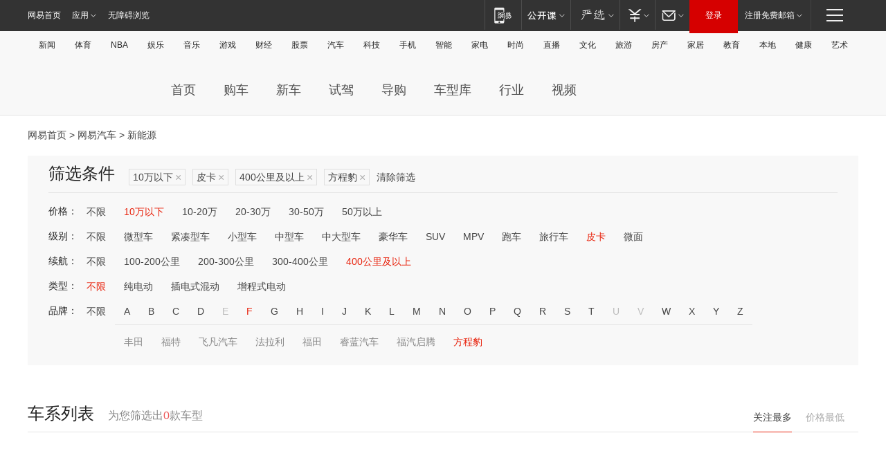

--- FILE ---
content_type: text/html;charset=GBK
request_url: http://product.auto.163.com/search_energy/brandName=20488@duration=above400@price=below10@type=pcar/
body_size: 13917
content:
<!DOCTYPE HTML>
<!--[if IE 6 ]> <html id="ne_wrap" class="ne_ua_ie6 ne_ua_ielte8"> <![endif]-->
<!--[if IE 7 ]> <html id="ne_wrap" class="ne_ua_ie7 ne_ua_ielte8"> <![endif]-->
<!--[if IE 8 ]> <html id="ne_wrap" class="ne_ua_ie8 ne_ua_ielte8"> <![endif]-->
<!--[if IE 9 ]> <html id="ne_wrap" class="ne_ua_ie9"> <![endif]-->
<!--[if (gte IE 10)|!(IE)]><!--> <html id="ne_wrap"> <!--<![endif]-->
<head>
    <meta charset="gbk">
    <title>新能源_网易汽车</title>
    <link rel="dns-prefetch" href="//static.ws.126.net">
    <meta name="keywords" content="汽车,汽车网,买车,购车,评测,导购,报价,对比,口碑,汽车报价,国产汽车,大众汽车,丰田汽车,本田汽车,日产汽车," />
    <meta name="description" content="网易汽车_易乐车生活:为您提供最新最全汽车导购,汽车报价,汽车图片,汽车行情,汽车试驾,汽车评测,是服务于购车人群的汽车资讯门户" />
    <script>!function(){window.isNs9=document.documentElement.className.indexOf('ns9')!=-1,nsClsName=' ns12';if(isNs9){return};if(/\?narrow/.test(location.search)||screen.width/10<128&&document.documentElement.clientWidth==screen.width){isNs9=true;nsClsName=' ns9';}document.documentElement.className+=nsClsName;}()</script>
<link href="https://static.ws.126.net/163/f2e/auto/auto.base.2021.css?v7" rel="stylesheet" />
<script src="//static.ws.126.net/163/frontend/libs/antanalysis.min.js"></script>
<script src="//static.ws.126.net/163/frontend/antnest/NTM-3LSDEVVJ-1.js" async="async"></script>
<script src="//static.ws.126.net/f2e/lib/js/ne.js"></script>
<script src="//static.ws.126.net/cnews/js/ntes_jslib_1.x.js" charset="gb2312"></script>
<link href="//static.ws.126.net/163/f2e/auto/product_pc/elec_search//static/css/elec_search.css?ipzgcq" rel="stylesheet"/>
</head>
<body>
<!-- 公共黑色顶部 -->
<!-- /special/ntes_common_model/nte_commonnav2019.html -->



<link rel="stylesheet" href="https://static.ws.126.net/163/f2e/commonnav2019/css/commonnav_headcss-fad753559b.css"/>
<!-- urs -->
<script _keep="true" src="https://urswebzj.nosdn.127.net/webzj_cdn101/message.js" type="text/javascript"></script>
<div class="ntes_nav_wrap" id="js_N_NTES_wrap">
  <div class="ntes-nav" id="js_N_nav">
    <div class="ntes-nav-main clearfix">
            <div class="c-fl" id="js_N_nav_left">
        <a class="ntes-nav-index-title ntes-nav-entry-wide c-fl" href="https://www.163.com/" title="网易首页">网易首页</a>
        <!-- 应用 -->
        <div class="js_N_navSelect ntes-nav-select ntes-nav-select-wide ntes-nav-app  c-fl">
          <a href="https://www.163.com/#f=topnav" class="ntes-nav-select-title ntes-nav-entry-bgblack JS_NTES_LOG_FE">应用
            <em class="ntes-nav-select-arr"></em>
          </a>
          <div class="ntes-nav-select-pop">
            <ul class="ntes-nav-select-list clearfix">
              <li>
                <a href="https://m.163.com/newsapp/#f=topnav">
                  <span>
                    <em class="ntes-nav-app-newsapp">网易新闻</em>
                  </span>
                </a>
              </li>
              <li>
                <a href="https://open.163.com/#f=topnav">
                  <span>
                    <em class="ntes-nav-app-open">网易公开课</em>
                  </span>
                </a>
              </li>
              <li>
                <a href="https://daxue.163.com/offline/download.html">
                  <span>
                    <em class="ntes-nav-app-gaokaozhiyuan">网易高考智愿</em>
                  </span>
                </a>
              </li>
              <li>
                <a href="https://hongcai.163.com/?from=pcsy-button">
                  <span>
                    <em class="ntes-nav-app-hongcai">网易红彩</em>
                  </span>
                </a>
              </li>
              <li>
                <a href="https://u.163.com/aosoutbdbd8">
                  <span>
                    <em class="ntes-nav-app-yanxuan">网易严选</em>
                  </span>
                </a>
              </li>
              <li>
                <a href="https://mail.163.com/client/dl.html?from=mail46">
                  <span>
                    <em class="ntes-nav-app-mail">邮箱大师</em>
                  </span>
                </a>
              </li>
              <li class="last">
                <a href="https://study.163.com/client/download.htm?from=163app&utm_source=163.com&utm_medium=web_app&utm_campaign=business">
                  <span>
                    <em class="ntes-nav-app-study">网易云课堂</em>
                  </span>
                </a>
              </li>
            </ul>
          </div>
        </div>
      </div>
      <div class="c-fr">
        <!-- 片段开始 -->
        <div class="ntes-nav-quick-navigation">
          <a rel="noreferrer"class="ntes-nav-quick-navigation-btn" id="js_N_ntes_nav_quick_navigation_btn" target="_self">
            <em>快速导航
              <span class="menu1"></span>
              <span class="menu2"></span>
              <span class="menu3"></span>
            </em>
          </a>
          <div class="ntes-quicknav-pop" id="js_N_ntes_quicknav_pop">
            <div class="ntes-quicknav-list">
              <div class="ntes-quicknav-content">
                <ul class="ntes-quicknav-column ntes-quicknav-column-1">
                  <li>
                    <h3>
                      <a href="https://news.163.com">新闻</a>
                    </h3>
                  </li>
                  <li>
                    <a href="https://news.163.com/domestic">国内</a>
                  </li>
                  <li>
                    <a href="https://news.163.com/world">国际</a>
                  </li>
                  <li>
                    <a href="https://view.163.com">评论</a>
                  </li>
                  <li>
                    <a href="https://war.163.com">军事</a>
                  </li>
                  <li>
                    <a href="https://news.163.com/special/wangsansanhome/">王三三</a>
                  </li>
                </ul>
                <ul class="ntes-quicknav-column ntes-quicknav-column-2">
                  <li>
                    <h3>
                      <a href="https://sports.163.com">体育</a>
                    </h3>
                  </li>
                  <li>
                    <a href="https://sports.163.com/nba">NBA</a>
                  </li>
                  <li>
                    <a href="https://sports.163.com/cba">CBA</a>
                  </li>
                  <li>
                    <a href="https://sports.163.com/allsports">综合</a>
                  </li>
                  <li>
                    <a href="https://sports.163.com/zc">中超</a>
                  </li>
                  <li>
                    <a href="https://sports.163.com/world">国际足球</a>
                  </li>
                  <li>
                    <a href="https://sports.163.com/yc">英超</a>
                  </li>
                  <li>
                    <a href="https://sports.163.com/xj">西甲</a>
                  </li>
                  <li>
                    <a href="https://sports.163.com/yj">意甲</a>
                  </li>
                </ul>
                <ul class="ntes-quicknav-column ntes-quicknav-column-3">
                  <li>
                    <h3>
                      <a href="https://ent.163.com">娱乐</a>
                    </h3>
                  </li>
                  <li>
                    <a href="https://ent.163.com/star">明星</a>
                  </li>
                  <li>
                    <a href="https://ent.163.com/photo">图片</a>
                  </li>
                  <li>
                    <a href="https://ent.163.com/movie">电影</a>
                  </li>
                  <li>
                    <a href="https://ent.163.com/tv">电视</a>
                  </li>
                  <li>
                    <a href="https://ent.163.com/music">音乐</a>
                  </li>
                  <li>
                    <a href="https://ent.163.com/special/gsbjb/">稿事编辑部</a>
                  </li>
                  <li>
                    <a href="https://ent.163.com/special/focus_ent/">娱乐FOCUS</a>
                  </li>
                </ul>
                <ul class="ntes-quicknav-column ntes-quicknav-column-4">
                  <li>
                    <h3>
                      <a href="https://money.163.com">财经</a>
                    </h3>
                  </li>
                  <li>
                    <a href="https://money.163.com/stock">股票</a>
                  </li>
                  <li>
                    <a href="http://quotes.money.163.com/stock">行情</a>
                  </li>
                  <li>
                    <a href="https://money.163.com/ipo">新股</a>
                  </li>
                  <li>
                    <a href="https://money.163.com/finance">金融</a>
                  </li>
                  <li>
                    <a href="https://money.163.com/fund">基金</a>
                  </li>
                  <li>
                    <a href="https://biz.163.com">商业</a>
                  </li>
                  <li>
                    <a href="https://money.163.com/licai">理财</a>
                  </li>
                </ul>
                <ul class="ntes-quicknav-column ntes-quicknav-column-5">
                  <li>
                    <h3>
                      <a href="https://auto.163.com">汽车</a>
                    </h3>
                  </li>
                  <li>
                    <a href="https://auto.163.com/buy">购车</a>
                  </li>
                  <li>
                    <a href="https://auto.163.com/depreciate">行情</a>
                  </li>
                  <li>
                    <a href="http://product.auto.163.com">车型库</a>
                  </li>
                  <li>
                    <a href="https://auto.163.com/elec">新能源</a>
                  </li>
                  <li>
                    <a href="https://auto.163.com/news">行业</a>
                  </li>
                </ul>
                <ul class="ntes-quicknav-column ntes-quicknav-column-6">
                  <li>
                    <h3>
                      <a href="https://tech.163.com">科技</a>
                    </h3>
                  </li>
                  <li>
                    <a href="https://tech.163.com/telecom/">通信</a>
                  </li>
                  <li>
                    <a href="https://tech.163.com/it">IT</a>
                  </li>
                  <li>
                    <a href="https://tech.163.com/internet">互联网</a>
                  </li>
                  <li>
                    <a href="https://tech.163.com/special/chzt">特别策划</a>
                  </li>
                  <li>
                    <a href="https://tech.163.com/smart/">网易智能</a>
                  </li>
                  <li>
                    <a href="https://hea.163.com/">家电</a>
                  </li>
                </ul>
                <ul class="ntes-quicknav-column ntes-quicknav-column-7">
                  <li>
                    <h3>
                      <a href="https://fashion.163.com">时尚</a>
                    </h3>
                  </li>
                  <li>
                    <a href="https://baby.163.com">亲子</a>
                  </li>
                  <li>
                    <a href="https://fashion.163.com/art">艺术</a>
                  </li>
                </ul>
                <ul class="ntes-quicknav-column ntes-quicknav-column-8">
                  <li>
                    <h3>
                      <a href="https://mobile.163.com">手机</a>
                      <span>/</span>
                      <a href="https://digi.163.com/">数码</a>
                    </h3>
                  </li>
                  <li>
                    <a href="https://tech.163.com/special/ydhlw">移动互联网</a>
                  </li>
                  <li>
                    <a href="https://mobile.163.com/special/jqkj_list/">惊奇科技</a>
                  </li>
                  <li>
                    <a href="https://mobile.163.com/special/cpshi_list/">易评机</a>
                  </li>
                </ul>
                <ul class="ntes-quicknav-column ntes-quicknav-column-9">
                  <li>
                    <h3>
                      <a href="https://house.163.com">房产</a>
                      <span>/</span>
                      <a href="https://home.163.com">家居</a>
                    </h3>
                  </li>
                  <li>
                    <a href="https://bj.house.163.com">北京房产</a>
                  </li>
                  <li>
                    <a href="https://sh.house.163.com">上海房产</a>
                  </li>
                  <li>
                    <a href="https://gz.house.163.com">广州房产</a>
                  </li>
                  <li>
                    <a href="https://house.163.com/city">全部分站</a>
                  </li>
                  <li>
                    <a href="https://xf.house.163.com">楼盘库</a>
                  </li>
                  <li>
                    <a href="https://home.163.com/jiaju/">家具</a>
                  </li>
                  <li>
                    <a href="https://home.163.com/weiyu/">卫浴</a>
                  </li>
                </ul>
                <ul class="ntes-quicknav-column ntes-quicknav-column-10">
                  <li>
                    <h3>
                      <a href="https://travel.163.com">旅游</a>
                    </h3>
                  </li>
                  <li>
                    <a href="https://travel.163.com/outdoor">自驾露营</a>
                  </li>
                  <li>
                    <a href="https://travel.163.com/food">美食</a>
                  </li>
                </ul>
                <ul class="ntes-quicknav-column ntes-quicknav-column-11">
                  <li>
                    <h3>
                      <a href="https://edu.163.com">教育</a>
                    </h3>
                  </li>
                  <li>
                    <a href="https://edu.163.com/yimin">移民</a>
                  </li>
                  <li>
                    <a href="https://edu.163.com/liuxue">留学</a>
                  </li>
                  <li>
                    <a href="https://edu.163.com/en">外语</a>
                  </li>
                  <li>
                    <a href="https://edu.163.com/gaokao">高考</a>
                  </li>
                </ul>
                <div class="ntes-nav-sitemap">
                  <a href="https://sitemap.163.com/">
                    <i></i>查看网易地图</a>
                </div>
              </div>
            </div>
          </div>
        </div>
        <div class="c-fr">
          <div class="c-fl" id="js_N_navLoginBefore">
            <div id="js_N_navHighlight" class="js_loginframe ntes-nav-login ntes-nav-login-normal">
              <a href="https://reg.163.com/" class="ntes-nav-login-title" id="js_N_nav_login_title">登录</a>
              <div class="ntes-nav-loginframe-pop" id="js_N_login_wrap">
                <!--加载登陆组件-->
              </div>
            </div>
            <div class="js_N_navSelect ntes-nav-select ntes-nav-select-wide  JS_NTES_LOG_FE c-fl">
              <a class="ntes-nav-select-title ntes-nav-select-title-register" href="https://mail.163.com/register/index.htm?from=163navi&regPage=163">注册免费邮箱
                <em class="ntes-nav-select-arr"></em>
              </a>
              <div class="ntes-nav-select-pop">
                <ul class="ntes-nav-select-list clearfix" style="width:210px;">
                  <li>
                    <a href="https://reg1.vip.163.com/newReg1/reg?from=new_topnav&utm_source=new_topnav">
                      <span style="width:190px;">注册VIP邮箱（特权邮箱，付费）</span>
                    </a>
                  </li>
                  <li class="last JS_NTES_LOG_FE">
                    <a href="https://mail.163.com/client/dl.html?from=mail46">
                      <span style="width:190px;">免费下载网易官方手机邮箱应用</span>
                    </a>
                  </li>
                </ul>
              </div>
            </div>
          </div>
          <div class="c-fl" id="js_N_navLoginAfter" style="display:none">
            <div id="js_N_logined_warp" class="js_N_navSelect ntes-nav-select ntes-nav-logined JS_NTES_LOG_FE">
              <a class="ntes-nav-select-title ntes-nav-logined-userinfo">
                <span id="js_N_navUsername" class="ntes-nav-logined-username"></span>
                <em class="ntes-nav-select-arr"></em>
              </a>
              <div id="js_login_suggest_wrap" class="ntes-nav-select-pop">
                <ul id="js_logined_suggest" class="ntes-nav-select-list clearfix"></ul>
              </div>
            </div>
            <a class="ntes-nav-entry-wide c-fl" target="_self" id="js_N_navLogout">安全退出</a>
          </div>
        </div>
        <ul class="ntes-nav-inside">
          <li>
            <div class="js_N_navSelect ntes-nav-select c-fl">
              <a href="https://www.163.com/newsapp/#f=163nav" class="ntes-nav-mobile-title ntes-nav-entry-bgblack">
                <em class="ntes-nav-entry-mobile">移动端</em>
              </a>
              <div class="qrcode-img">
                <a href="https://www.163.com/newsapp/#f=163nav">
                  <img src="//static.ws.126.net/f2e/include/common_nav/images/topapp.jpg">
                </a>
              </div>
            </div>
          </li>
          <li>
            <div class="js_N_navSelect ntes-nav-select c-fl">
              <a id="js_love_url" href="https://open.163.com/#ftopnav0" class="ntes-nav-select-title ntes-nav-select-title-huatian ntes-nav-entry-bgblack">
                <em class="ntes-nav-entry-huatian">网易公开课</em>
                <em class="ntes-nav-select-arr"></em>
                <span class="ntes-nav-msg">
                  <em class="ntes-nav-msg-num"></em>
                </span>
              </a>
              <div class="ntes-nav-select-pop ntes-nav-select-pop-huatian">
                <ul class="ntes-nav-select-list clearfix">
                  <li>
                    <a href="https://open.163.com/ted/#ftopnav1">
                      <span>TED</span>
                    </a>
                  </li>
                  <li>
                    <a href="https://open.163.com/cuvocw/#ftopnav2">
                      <span>中国大学视频公开课</span>
                    </a>
                  </li>
                  <li>
                    <a href="https://open.163.com/ocw/#ftopnav3">
                      <span>国际名校公开课</span>
                    </a>
                  </li>
                  <li>
                    <a href="https://open.163.com/appreciation/#ftopnav4">
                      <span>赏课·纪录片</span>
                    </a>
                  </li>
                  <li>
                    <a href="https://vip.open.163.com/#ftopnav5">
                      <span>付费精品课程</span>
                    </a>
                  </li>
                  <li>
                    <a href="https://open.163.com/special/School/beida.html#ftopnav6">
                      <span>北京大学公开课</span>
                    </a>
                  </li>
                  <li class="last">
                    <a href="https://open.163.com/newview/movie/courseintro?newurl=ME7HSJR07#ftopnav7">
                      <span>英语课程学习</span>
                    </a>
                  </li>
                </ul>
              </div>
            </div>
          </li>
          <li>
            <div class="js_N_navSelect ntes-nav-select c-fl">
              <a id="js_lofter_icon_url" href="https://you.163.com/?from=web_fc_menhu_xinrukou_1" class="ntes-nav-select-title ntes-nav-select-title-lofter ntes-nav-entry-bgblack">
                <em class="ntes-nav-entry-lofter">网易严选</em>
                <em class="ntes-nav-select-arr"></em>
                <span class="ntes-nav-msg" id="js_N_navLofterMsg">
                  <em class="ntes-nav-msg-num"></em>
                </span>
              </a>
              <div class="ntes-nav-select-pop ntes-nav-select-pop-lofter">
                <ul id="js_lofter_pop_url" class="ntes-nav-select-list clearfix">
                  <li>
                    <a href="https://act.you.163.com/act/pub/ABuyLQKNmKmK.html?from=out_ynzy_xinrukou_2">
                      <span>新人特价</span>
                    </a>
                  </li>
                  <li>
                    <a href="https://you.163.com/topic/v1/pub/Pew1KBH9Au.html?from=out_ynzy_xinrukou_3">
                      <span>9.9专区</span>
                    </a>
                  </li>
                  <li>
                    <a href="https://you.163.com/item/newItemRank?from=out_ynzy_xinrukou_4">
                      <span>新品热卖</span>
                    </a>
                  </li>
                  <li>
                    <a href="https://you.163.com/item/recommend?from=out_ynzy_xinrukou_5">
                      <span>人气好物</span>
                    </a>
                  </li>
                  <li>
                    <a href="https://you.163.com/item/list?categoryId=1005000&from=out_ynzy_xinrukou_7">
                      <span>居家生活</span>
                    </a>
                  </li>
                  <li>
                    <a href="https://you.163.com/item/list?categoryId=1010000&from=out_ynzy_xinrukou_8">
                      <span>服饰鞋包</span>
                    </a>
                  </li>
                  <li>
                    <a href="https://you.163.com/item/list?categoryId=1011000&from=out_ynzy_xinrukou_9">
                      <span>母婴亲子</span>
                    </a>
                  </li>
                  <li class="last">
                    <a href="https://you.163.com/item/list?categoryId=1005002&from=out_ynzy_xinrukou_10">
                      <span>美食酒水</span>
                    </a>
                  </li>
                </ul>
              </div>
            </div>
          </li>
          <li>
            <div class="js_N_navSelect ntes-nav-select c-fl">
              <a href="https://ecard.163.com/" class="ntes-nav-select-title
        ntes-nav-select-title-money ntes-nav-entry-bgblack">
                <em class="ntes-nav-entry-money">支付</em>
                <em class="ntes-nav-select-arr"></em>
              </a>
              <div class="ntes-nav-select-pop ntes-nav-select-pop-temp">
                <ul class="ntes-nav-select-list clearfix">
                  <li>
                    <a href="https://ecard.163.com/#f=topnav">
                      <span>一卡通充值</span>
                    </a>
                  </li>
                  <li>
                    <a href="https://ecard.163.com/script/index#f=topnav">
                      <span>一卡通购买</span>
                    </a>
                  </li>
                  <li>
                    <a href="https://epay.163.com/">
                      <span>我的网易支付</span>
                    </a>
                  </li>
                  <li>
                    <a href="https://3c.163.com/?from=wangyimenhu16">
                      <span>网易智造</span>
                    </a>
                  </li>
                  <li class="last">
                    <a href="https://globalpay.163.com/home">
                      <span>网易跨境支付</span>
                    </a>
                  </li>
                </ul>
              </div>
            </div>
          </li>
          <li>
            <div class="js_N_navSelect ntes-nav-select c-fl">
              <a id="js_mail_url" rel="noreferrer"class="ntes-nav-select-title
        ntes-nav-select-title-mail ntes-nav-entry-bgblack">
                <em class="ntes-nav-entry-mail">邮箱</em>
                <em class="ntes-nav-select-arr"></em>
                <span class="ntes-nav-msg" id="js_N_navMailMsg">
                  <em class="ntes-nav-msg-num" id="js_N_navMailMsgNum"></em>
                </span>
              </a>
              <div class="ntes-nav-select-pop ntes-nav-select-pop-mail">
                <ul class="ntes-nav-select-list clearfix">
                  <li>
                    <a href="https://email.163.com/#f=topnav">
                      <span>免费邮箱</span>
                    </a>
                  </li>
                  <li>
                    <a href="https://vipmail.163.com/#f=topnav">
                      <span>VIP邮箱</span>
                    </a>
                  </li>
                  <li>
                    <a href="https://qiye.163.com/?from=NetEase163top">
                      <span>企业邮箱</span>
                    </a>
                  </li>
                  <li>
                    <a href="https://mail.163.com/register/index.htm?from=ntes_nav&regPage=163">
                      <span>免费注册</span>
                    </a>
                  </li>
                  <li class="last">
                    <a href="https://mail.163.com/dashi/dlpro.html?from=mail46">
                      <span>客户端下载</span>
                    </a>
                  </li>
                </ul>
              </div>
            </div>
          </li>
        </ul>
      </div>
    </div>
  </div>
</div>
<script src="https://static.ws.126.net/163/f2e/commonnav2019/js/commonnav_headjs-d6073b0f5a.js"></script>


<div class="auto_header">
	<div class="container">
		<!-- 公共二级导航 -->
		<!-- /special/ntes_common_model/site_subnav2019.html -->

<div class="N-nav-channel JS_NTES_LOG_FE" data-module-name="xwwzy_11_headdaohang">
    <a class="first" href="https://news.163.com/">新闻</a><a href="https://sports.163.com/">体育</a><a href="https://sports.163.com/nba/">NBA</a><a href="https://ent.163.com/">娱乐</a><a href="https://ent.163.com/music/">音乐</a><a href="https://tech.163.com/game/">游戏</a><a href="https://money.163.com/">财经</a><a href="https://money.163.com/stock/">股票</a><a id="_link_auto" href="https://auto.163.com/">汽车</a><a href="https://tech.163.com/">科技</a><a href="https://mobile.163.com/">手机</a><a href="https://tech.163.com/smart/">智能</a><a href="https://hea.163.com/">家电</a><a href="https://fashion.163.com/">时尚</a><a href="https://v.163.com/">直播</a><a href="https://culture.163.com/">文化</a><a href="https://travel.163.com/">旅游</a><a id="houseUrl" href="https://house.163.com/">房产</a><a href="https://home.163.com/" id="homeUrl">家居</a><a href="https://edu.163.com/">教育</a><a id="_link_game" href="https://news.163.com/">本地</a><a href="https://jiankang.163.com/">健康</a><a class="last" href="https://art.163.com/">艺术</a>
</div>
<!-- 游戏替换为本地，并定向 0310-->
<!-- 配置定向城市 -->
<script type="text/javascript" _keep="true">
var HouseNavBendiTxt = {
    "province": [
        {
            "name": "北京市",
            "shortName": "北京",
            "url":"https://bj.news.163.com/"
        },
        {
            "name": "上海市",
            "shortName": "上海",
            "url":"https://sh.news.163.com/"
        },
        {
            "name": "天津市",
            "shortName": "天津",
            "url":"https://tj.news.163.com/"
        },
        {
            "name": "广东省",
            "shortName": "广东",
            "url":"https://gd.news.163.com/"
        },
        {
            "name": "江苏省",
            "shortName": "江苏",
            "url":"https://js.news.163.com/"
        },
        {
            "name": "浙江省",
            "shortName": "浙江",
            "url":"https://zj.news.163.com/"
        },
        {
            "name": "四川省",
            "shortName": "四川",
            "url":"https://sc.news.163.com/"
        },
        {
            "name": "黑龙江省",
            "shortName": "黑龙江",
            "url":"https://hlj.news.163.com/"
        },
        {
            "name": "吉林省",
            "shortName": "吉林",
            "url":"https://jl.news.163.com/"
        },
        {
            "name": "辽宁省",
            "shortName": "辽宁",
            "url":"https://liaoning.news.163.com/"
        },
        {
            "name": "内蒙古自治区",
            "shortName": "内蒙古",
            "url":"https://hhht.news.163.com/"
        },
        {
            "name": "河北省",
            "shortName": "河北",
            "url":"https://hebei.news.163.com/"
        },
        {
            "name": "河南省",
            "shortName": "河南",
            "url":"https://henan.163.com/"
        },
        {
            "name": "山东省",
            "shortName": "山东",
            "url":"https://sd.news.163.com/"
        },
        {
            "name": "陕西省",
            "shortName": "陕西",
            "url":"https://shanxi.news.163.com/"
        },
        {
            "name": "甘肃省",
            "shortName": "甘肃",
            "url":"https://gs.news.163.com/"
        },
        {
            "name": "宁夏回族自治区",
            "shortName": "宁夏",
            "url":"https://ningxia.news.163.com/"
        },
        {
            "name": "新疆维吾尔自治区",
            "shortName": "新疆",
            "url":"https://xj.news.163.com/"
        },
        {
            "name": "安徽省",
            "shortName": "安徽",
            "url":"https://ah.news.163.com/"
        },
        {
            "name": "福建省",
            "shortName": "福建",
            "url":"https://fj.news.163.com/"
        },
        {
            "name": "广西壮族自治区",
            "shortName": "广西",
            "url":"https://gx.news.163.com/"
        },
        {
            "name": "重庆市",
            "shortName": "重庆",
            "url":"https://chongqing.163.com/"
        },
        {
            "name": "湖北省",
            "shortName": "湖北",
            "url":"https://hb.news.163.com/"
        },
        {
            "name": "江西省",
            "shortName": "江西",
            "url":"https://jx.news.163.com/"
        },
        {
            "name": "海南省",
            "shortName": "海南",
            "url":"https://hn.news.163.com/"
        },
        {
            "name": "贵州省",
            "shortName": "贵州",
            "url":"https://gz.news.163.com/"
        },
        {
            "name": "云南省",
            "shortName": "云南",
            "url":"https://yn.news.163.com/"
        },
        {
            "name": "山西省",
            "shortName": "山西",
            "url":"https://sx.news.163.com"
        },
        {
            "name": "西藏自治区",
            "shortName": "北京",
            "url":"https://bj.news.163.com/"
        },
        {
            "name": "香港特别行政区",
            "shortName": "广东",
            "url":"https://gd.news.163.com/"
        },
        {
            "name": "澳门特别行政区",
            "shortName": "广东",
            "url":"https://gd.news.163.com/"
        },
        {
            "name": "台湾省",
            "shortName": "广东",
            "url":"https://gd.news.163.com/"
        },
        {
            "name": "天津市",
            "shortName": "北京",
            "url":"https://bj.news.163.com/"
        },
        {
            "name": "青海省",
            "shortName": "北京",
            "url":"https://bj.news.163.com/"
        }
    ],
    "city": [
        {
            "name": "大连市",
            "shortName": "大连",
            "url":"https://dl.news.163.com"
        },
        {
            "name": "青岛市",
            "shortName": "青岛",
            "url":"https://qingdao.news.163.com"
        },
        {
            "name": "宁波市",
            "shortName": "宁波",
            "url":"https://zj.news.163.com/ningbo/"
        },
        {
            "name": "厦门市",
            "shortName": "厦门",
            "url":"https://xiamen.news.163.com"
        },
        {
            "name": "深圳市",
            "shortName": "深圳",
            "url":"https://shenzhen.news.163.com/"
        }
    ],
    "defalt": {
            "name": "",
            "shortName": "本地",
            "url":"https://news.163.com/"
        }
};
</script>
<script type="text/javascript" _keep="true">
            (function(){
                //本地设置定向省份
                function setBendiName(){
                    var js_nav_bendi = document.getElementById("_link_game");
                    var cityname = "";
                    var cityurl = "";
                    var _loc = window.localAddress;
                    if(!js_nav_bendi)
                        return;
                    if(HouseNavBendiTxt.city && _loc){
                        var citylist = HouseNavBendiTxt.city;
                        var localcity = _loc.city;
                        for(var i=0;i<citylist.length;i++){
                            if(citylist[i].name.indexOf(localcity) != -1){
                                cityname = citylist[i].shortName;
                                cityurl = citylist[i].url;
                                break;
                            }
                        }
                    }
                    if(cityname == "" && cityurl == "" && HouseNavBendiTxt.province && _loc){
                        var provincelist = HouseNavBendiTxt.province;
                        var localprovince = _loc.province;
                        for(var i=0;i<provincelist.length;i++){
                            if(provincelist[i].name.indexOf(localprovince) != -1){
                                cityname = provincelist[i].shortName;
                                cityurl = provincelist[i].url;
                                break;
                            }
                        }
                    }
                    if(js_nav_bendi && cityname != "" && cityurl != ""){
                        js_nav_bendi.innerHTML = cityname;
                        js_nav_bendi.href = cityurl;
                    }
                    if(js_nav_bendi && cityname == "" && cityurl == ""){
                        js_nav_bendi.innerHTML = "本地";
                        js_nav_bendi.href = "https://news.163.com";
                    }
                }
                
                if(window.HouseNavBendiTxt && window.NTESCommonNavigator){
                    var utils = NTESCommonNavigator.utils;
                    utils.jsonp("https://ipservice.ws.126.net/locate/api/getLocByIp", {}, function(res){
                        if(res && res.result){
                            window.localAddress = res.result;
                            setBendiName();
                        }
                    });
                }
            })();
        </script>

		<!-- LOGO、搜索 -->
		<!-- <div class="auto-channel clearfix">
			<div class="auto_logo">
				<a href="https://auto.163.com/" title="网易汽车">网易汽车</a>
			</div> -->
			<!--include virtual="/auto_pc_common/auto_search.html" -->
		<!-- </div> -->

		<!-- 频道导航 -->
		<script>var currentNav = '新能源';</script>
		<!-- /special/sp/2016channel_menu.html -->

<div class="auto-nav">
  <div class="auto-logo"><img src="https://fps-pro.ws.126.net/fps-pro/frontends/auto_index_2025/index/images/auto_logo.png" alt="" /></div>
  <ul class="auto-nav-list">
    <li class="nav-item "><a href="https://auto.163.com/">首页</a></li>
    <li class="nav-item "><a href="https://auto.163.com/buy">购车</a></li>
    <li class="nav-item "><a href="https://auto.163.com/newcar">新车</a></li>
    <li class="nav-item "><a href="https://auto.163.com/test">试驾</a></li>
    <li class="nav-item "><a href="https://auto.163.com/guide">导购</a></li>
    <li class="nav-item "><a href="https://product.auto.163.com/#DQ2001">车型库</a></li>
    <li class="nav-item "><a href="https://auto.163.com/news">行业</a></li>
    <li class="nav-item "><a href="https://auto.163.com/video">视频</a></li>
  </ul>
</div>
<style>
  .auto-nav {
    width: 1200px;
    height: 36px;
    margin: 26px auto 18px auto;
  }
  .auto-nav .auto-logo {
    float: left;
    width: 167px;
    height: 36px;
  }
  .auto-nav .auto-logo img {
    background: transparent;
    width: 100%;
    height: 100%;
  }
  .auto-nav .auto-nav-list {
    float: left;
    margin-left: 20px;
  }
  .auto-nav .auto-nav-list .nav-item {
    float: left;
  }
  .auto-nav .auto-nav-list .nav-item a {
    display: block;
    padding: 0 20px;
    font-size: 18px;
    line-height: 36px;
    font-weight: 400;
    color: #4e4e4e;
	text-decoration: none;
  }
  .auto-nav .auto-nav-list .nav-item:hover a {
    background-color: #eee;
  }
  .auto-nav .auto-nav-list .nav-item.active a {
    color: #e10000;
  }
  .auto-nav .auto-nav-list .nav-item a.active {
    color: #e10000;
  }
</style>

<script>
	(function($){
		if($==undefined) return;
		var curNav = window['currentNav'];
		var tagA = $('.auto-nav .nav-item a');

		for (var i = 0; i < tagA.length; i++) {
			if(tagA[i].hostname=='auto.163.com') continue;
			if(curNav){
				if(tagA[i].innerHTML==curNav){
					$(tagA[i]).addClass('active');
					break;
				}
				continue;
			}
			if(tagA[i].hostname==location.hostname && location.pathname.indexOf(tagA[i].pathname)!=-1){
				$(tagA[i]).addClass('active');
				break;
			}
		}
	})(window['jQuery']||window['NE']);
</script>
	</div>
</div>

<div class="container clearfix">
    <!--  -->

    <!-- 面包屑 -->
    <div class="auto-cur-location">
        <a href="https://www.163.com/" title="网易首页">网易首页</a> &gt;
        <a href="https://auto.163.com/" title="网易汽车">网易汽车</a> &gt; 新能源
    </div>

    <!-- 筛选条件 -->
	<div class="search-box">
    <div class="hd">
        <p class="c-t">筛选条件</p>
        <div class="c-tag">
            <dl>
                                 <dd class="clearfix">                      
                                                    <a href="/search_energy/brandName=20488@duration=above400@type=pcar/">10万以下<span>×</span></a>
                                                    <a href="/search_energy/brandName=20488@duration=above400@price=below10/">皮卡<span>×</span></a>
                                                    <a href="/search_energy/brandName=20488@price=below10@type=pcar/">400公里及以上<span>×</span></a>
                                                    <a href="/search_energy/duration=above400@price=below10@type=pcar/">方程豹<span>×</span></a>
                                                <a class="empty" href="/search_energy/">清除筛选</a>
                 </dd>
                            </dl>
        </div>

        
    </div>

    <!-- 列表 -->
    <div class="bd j-search-bd">
        <input type="hidden" value="below10" id="j-search-price">
        <input type="hidden" value="pcar" id="j-search-type">
        <input type="hidden" value="above400" id="j-search-duration">        
        <input type="hidden" value="" id="j-search-energy">
        <input type="hidden" value="20488" id="j-search-brandName">
                        <dl>
            <dt>价格：</dt>
            <dd class="clearfix">            	
                            <a href="/search_energy/brandName=20488@duration=above400@type=pcar/" >不限</a>
                            <a href="/search_energy/brandName=20488@duration=above400@price=below10@type=pcar/" class="active">10万以下</a>
                            <a href="/search_energy/brandName=20488@duration=above400@price=10-20@type=pcar/" >10-20万</a>
                            <a href="/search_energy/brandName=20488@duration=above400@price=20-30@type=pcar/" >20-30万</a>
                            <a href="/search_energy/brandName=20488@duration=above400@price=30-50@type=pcar/" >30-50万</a>
                            <a href="/search_energy/brandName=20488@duration=above400@price=above50@type=pcar/" >50万以上</a>
                        </dd>
        </dl>
                              <dl>
            <dt>级别：</dt>
            <dd class="clearfix">            	
                            <a href="/search_energy/brandName=20488@duration=above400@price=below10/" >不限</a>
                            <a href="/search_energy/brandName=20488@duration=above400@price=below10@type=mini/" >微型车</a>
                            <a href="/search_energy/brandName=20488@duration=above400@price=below10@type=compact/" >紧凑型车</a>
                            <a href="/search_energy/brandName=20488@duration=above400@price=below10@type=smart/" >小型车</a>
                            <a href="/search_energy/brandName=20488@duration=above400@price=below10@type=middle/" >中型车</a>
                            <a href="/search_energy/brandName=20488@duration=above400@price=below10@type=large/" >中大型车</a>
                            <a href="/search_energy/brandName=20488@duration=above400@price=below10@type=luxury/" >豪华车</a>
                            <a href="/search_energy/brandName=20488@duration=above400@price=below10@type=suv/" >SUV</a>
                            <a href="/search_energy/brandName=20488@duration=above400@price=below10@type=mpv/" >MPV</a>
                            <a href="/search_energy/brandName=20488@duration=above400@price=below10@type=race/" >跑车</a>
                            <a href="/search_energy/brandName=20488@duration=above400@price=below10@type=trav/" >旅行车</a>
                            <a href="/search_energy/brandName=20488@duration=above400@price=below10@type=pcar/" class="active">皮卡</a>
                            <a href="/search_energy/brandName=20488@duration=above400@price=below10@type=mb/" >微面</a>
                        </dd>
        </dl>
                              <dl>
            <dt>续航：</dt>
            <dd class="clearfix">            	
                            <a href="/search_energy/brandName=20488@price=below10@type=pcar/" >不限</a>
                            <a href="/search_energy/brandName=20488@duration=100-200@price=below10@type=pcar/" >100-200公里</a>
                            <a href="/search_energy/brandName=20488@duration=200-300@price=below10@type=pcar/" >200-300公里</a>
                            <a href="/search_energy/brandName=20488@duration=300-400@price=below10@type=pcar/" >300-400公里</a>
                            <a href="/search_energy/brandName=20488@duration=above400@price=below10@type=pcar/" class="active">400公里及以上</a>
                        </dd>
        </dl>
                              <dl>
            <dt>类型：</dt>
            <dd class="clearfix">            	
                            <a href="/search_energy/brandName=20488@duration=above400@price=below10@type=pcar/" class="active">不限</a>
                            <a href="/search_energy/brandName=20488@duration=above400@energy=electric@price=below10@type=pcar/" >纯电动</a>
                            <a href="/search_energy/brandName=20488@duration=above400@energy=plugh@price=below10@type=pcar/" >插电式混动</a>
                            <a href="/search_energy/brandName=20488@duration=above400@energy=zcse@price=below10@type=pcar/" >增程式电动</a>
                        </dd>
        </dl>
                              <dl>
            <dt>品牌：</dt>
            <dd class="clearfix">
            	                <a  href="/search_energy/duration=above400@price=below10@type=pcar/" >不限</a>                
                                <div class="a-list">
                    <div class="btn-letter">
                                        <a id="A" >A</a>
                                        <a id="B" >B</a>
                                        <a id="C" >C</a>
                                        <a id="D" >D</a>
                                        <a id="E"                         class="disable"
                    >E</a>
                                        <a id="F"                         class="active"
                    >F</a>
                                        <a id="G" >G</a>
                                        <a id="H" >H</a>
                                        <a id="I" >I</a>
                                        <a id="J" >J</a>
                                        <a id="K" >K</a>
                                        <a id="L" >L</a>
                                        <a id="M" >M</a>
                                        <a id="N" >N</a>
                                        <a id="O" >O</a>
                                        <a id="P" >P</a>
                                        <a id="Q" >Q</a>
                                        <a id="R" >R</a>
                                        <a id="S" >S</a>
                                        <a id="T" >T</a>
                                        <a id="U"                         class="disable"
                    >U</a>
                                        <a id="V"                         class="disable"
                    >V</a>
                                        <a id="W" >W</a>
                                        <a id="X" >X</a>
                                        <a id="Y" >Y</a>
                                        <a id="Z" >Z</a>
                                        </div>                                    
                    <div class="letter-cont">
                                                                        	<div class="item">
                                                                             <a href="/search_energy/brandName=20256@duration=above400@price=below10@type=pcar/" >AITO</a>                             
                                                     <a href="/search_energy/brandName=1685@duration=above400@price=below10@type=pcar/" >奥迪</a>                             
                                                     <a href="/search_energy/brandName=19021@duration=above400@price=below10@type=pcar/" >埃安</a>                             
                                                     <a href="/search_energy/brandName=19106@duration=above400@price=below10@type=pcar/" >爱驰</a>                             
                                                     <a href="/search_energy/brandName=20277@duration=above400@price=below10@type=pcar/" >阿维塔</a>                             
                                                     <a href="/search_energy/brandName=1684@duration=above400@price=below10@type=pcar/" >阿斯顿·马丁</a>                             
                                                     <a href="/search_energy/brandName=18719@duration=above400@price=below10@type=pcar/" >ARCFOX极狐</a>                             
                                                     <a href="/search_energy/brandName=18791@duration=above400@price=below10@type=pcar/" >艾康尼克</a>                             
                                                </div>                         
                                                                        	<div class="item">
                                                                             <a href="/search_energy/brandName=1694@duration=above400@price=below10@type=pcar/" >奔驰</a>                             
                                                     <a href="/search_energy/brandName=1686@duration=above400@price=below10@type=pcar/" >宝马</a>                             
                                                     <a href="/search_energy/brandName=15231@duration=above400@price=below10@type=pcar/" >宝骏</a>                             
                                                     <a href="/search_energy/brandName=1693@duration=above400@price=below10@type=pcar/" >保时捷</a>                             
                                                     <a href="/search_energy/brandName=1690@duration=above400@price=below10@type=pcar/" >别克</a>                             
                                                     <a href="/search_energy/brandName=1688@duration=above400@price=below10@type=pcar/" >本田</a>                             
                                                     <a href="/search_energy/brandName=1689@duration=above400@price=below10@type=pcar/" >标致</a>                             
                                                     <a href="/search_energy/brandName=1687@duration=above400@price=below10@type=pcar/" >奔腾</a>                             
                                                     <a href="/search_energy/brandName=18326@duration=above400@price=below10@type=pcar/" >宝沃</a>                             
                                                     <a href="/search_energy/brandName=1654@duration=above400@price=below10@type=pcar/" >比亚迪</a>                             
                                                     <a href="/search_energy/brandName=1691@duration=above400@price=below10@type=pcar/" >宾利</a>                             
                                                     <a href="/search_energy/brandName=16890@duration=above400@price=below10@type=pcar/" >北京汽车</a>                             
                                                     <a href="/search_energy/brandName=17951@duration=above400@price=below10@type=pcar/" >北汽新能源</a>                             
                                                     <a href="/search_energy/brandName=10096@duration=above400@price=below10@type=pcar/" >北汽制造</a>                             
                                                     <a href="/search_energy/brandName=1675@duration=above400@price=below10@type=pcar/" >北汽昌河</a>                             
                                                     <a href="/search_energy/brandName=16329@duration=above400@price=below10@type=pcar/" >北汽威旺</a>                             
                                                     <a href="/search_energy/brandName=19258@duration=above400@price=below10@type=pcar/" >北京清行</a>                             
                                                     <a href="/search_energy/brandName=16301@duration=above400@price=below10@type=pcar/" >宝马i</a>                             
                                                </div>                         
                                                                        	<div class="item">
                                                                             <a href="/search_energy/brandName=1653@duration=above400@price=below10@type=pcar/" >长城</a>                             
                                                     <a href="/search_energy/brandName=1695@duration=above400@price=below10@type=pcar/" >长安</a>                             
                                                     <a href="/search_energy/brandName=20316@duration=above400@price=below10@type=pcar/" >长安深蓝</a>                             
                                                     <a href="/search_energy/brandName=19620@duration=above400@price=below10@type=pcar/" >长安新能源</a>                             
                                                     <a href="/search_energy/brandName=16159@duration=above400@price=below10@type=pcar/" >长安欧尚</a>                             
                                                     <a href="/search_energy/brandName=18849@duration=above400@price=below10@type=pcar/" >长安凯程</a>                             
                                                     <a href="/search_energy/brandName=20092@duration=above400@price=below10@type=pcar/" >创维汽车</a>                             
                                                     <a href="/search_energy/brandName=18057@duration=above400@price=below10@type=pcar/" >成功</a>                             
                                                     <a href="/search_energy/brandName=20494@duration=above400@price=below10@type=pcar/" >长安启源</a>                             
                                                </div>                         
                                                                        	<div class="item">
                                                                             <a href="/search_energy/brandName=16658@duration=above400@price=below10@type=pcar/" >DS</a>                             
                                                     <a href="/search_energy/brandName=1698@duration=above400@price=below10@type=pcar/" >大众</a>                             
                                                     <a href="/search_energy/brandName=1662@duration=above400@price=below10@type=pcar/" >东南</a>                             
                                                     <a href="/search_energy/brandName=1700@duration=above400@price=below10@type=pcar/" >东风</a>                             
                                                     <a href="/search_energy/brandName=16019@duration=above400@price=below10@type=pcar/" >东风日产启辰</a>                             
                                                     <a href="/search_energy/brandName=4888@duration=above400@price=below10@type=pcar/" >东风风神</a>                             
                                                     <a href="/search_energy/brandName=16619@duration=above400@price=below10@type=pcar/" >东风风行</a>                             
                                                     <a href="/search_energy/brandName=18490@duration=above400@price=below10@type=pcar/" >东风风光</a>                             
                                                     <a href="/search_energy/brandName=18217@duration=above400@price=below10@type=pcar/" >东风小康</a>                             
                                                     <a href="/search_energy/brandName=19417@duration=above400@price=below10@type=pcar/" >东风富康</a>                             
                                                     <a href="/search_energy/brandName=20311@duration=above400@price=below10@type=pcar/" >东风纳米</a>                             
                                                     <a href="/search_energy/brandName=20034@duration=above400@price=below10@type=pcar/" >大运汽车</a>                             
                                                     <a href="/search_energy/brandName=20166@duration=above400@price=below10@type=pcar/" >电动屋</a>                             
                                                     <a href="/search_energy/brandName=18961@duration=above400@price=below10@type=pcar/" >电咖</a>                             
                                                     <a href="/search_energy/brandName=19378@duration=above400@price=below10@type=pcar/" >大乘汽车</a>                             
                                                     <a href="/search_energy/brandName=20529@duration=above400@price=below10@type=pcar/" >东风奕派</a>                             
                                                </div>                         
                                                                        	<div class="item">
                                                                        </div>                         
                                                                        	<div class="item current">
                                                                             <a href="/search_energy/brandName=1703@duration=above400@price=below10@type=pcar/" >丰田</a>                             
                                                     <a href="/search_energy/brandName=1704@duration=above400@price=below10@type=pcar/" >福特</a>                             
                                                     <a href="/search_energy/brandName=19906@duration=above400@price=below10@type=pcar/" >飞凡汽车</a>                             
                                                     <a href="/search_energy/brandName=1751@duration=above400@price=below10@type=pcar/" >法拉利</a>                             
                                                     <a href="/search_energy/brandName=1705@duration=above400@price=below10@type=pcar/" >福田</a>                             
                                                     <a href="/search_energy/brandName=19793@duration=above400@price=below10@type=pcar/" >睿蓝汽车</a>                             
                                                     <a href="/search_energy/brandName=17379@duration=above400@price=below10@type=pcar/" >福汽启腾</a>                             
                                                     <a href="/search_energy/brandName=20488@duration=above400@price=below10@type=pcar/" class="active">方程豹</a>                             
                                                </div>                         
                                                                        	<div class="item">
                                                                             <a href="/search_energy/brandName=16744@duration=above400@price=below10@type=pcar/" >观致</a>                             
                                                     <a href="/search_energy/brandName=3219@duration=above400@price=below10@type=pcar/" >广汽传祺</a>                             
                                                     <a href="/search_energy/brandName=19119@duration=above400@price=below10@type=pcar/" >广汽集团</a>                             
                                                     <a href="/search_energy/brandName=19669@duration=above400@price=below10@type=pcar/" >高合汽车</a>                             
                                                     <a href="/search_energy/brandName=18978@duration=above400@price=below10@type=pcar/" >国金汽车</a>                             
                                                     <a href="/search_energy/brandName=19536@duration=above400@price=below10@type=pcar/" >国机智骏</a>                             
                                                </div>                         
                                                                        	<div class="item">
                                                                             <a href="/search_energy/brandName=17027@duration=above400@price=below10@type=pcar/" >哈弗</a>                             
                                                     <a href="/search_energy/brandName=1639@duration=above400@price=below10@type=pcar/" >海马</a>                             
                                                     <a href="/search_energy/brandName=1707@duration=above400@price=below10@type=pcar/" >红旗</a>                             
                                                     <a href="/search_energy/brandName=18564@duration=above400@price=below10@type=pcar/" >华泰新能源</a>                             
                                                     <a href="/search_energy/brandName=19623@duration=above400@price=below10@type=pcar/" >合创</a>                             
                                                     <a href="/search_energy/brandName=19844@duration=above400@price=below10@type=pcar/" >恒驰</a>                             
                                                     <a href="/search_energy/brandName=18556@duration=above400@price=below10@type=pcar/" >汉腾汽车</a>                             
                                                     <a href="/search_energy/brandName=19266@duration=above400@price=below10@type=pcar/" >红星汽车</a>                             
                                                     <a href="/search_energy/brandName=17070@duration=above400@price=below10@type=pcar/" >华骐</a>                             
                                                     <a href="/search_energy/brandName=20128@duration=above400@price=below10@type=pcar/" >华晨新日</a>                             
                                                     <a href="/search_energy/brandName=20472@duration=above400@price=below10@type=pcar/" >昊铂</a>                             
                                                     <a href="/search_energy/brandName=19314@duration=above400@price=below10@type=pcar/" >合众新能源</a>                             
                                                </div>                         
                                                                        	<div class="item">
                                                                             <a href="/search_energy/brandName=20546@duration=above400@price=below10@type=pcar/" >iCAR</a>                             
                                                </div>                         
                                                                        	<div class="item">
                                                                             <a href="/search_energy/brandName=1710@duration=above400@price=below10@type=pcar/" >Jeep</a>                             
                                                     <a href="/search_energy/brandName=1666@duration=above400@price=below10@type=pcar/" >吉利</a>                             
                                                     <a href="/search_energy/brandName=19531@duration=above400@price=below10@type=pcar/" >几何</a>                             
                                                     <a href="/search_energy/brandName=20047@duration=above400@price=below10@type=pcar/" >极氪</a>                             
                                                     <a href="/search_energy/brandName=1711@duration=above400@price=below10@type=pcar/" >捷豹</a>                             
                                                     <a href="/search_energy/brandName=19036@duration=above400@price=below10@type=pcar/" >捷途</a>                             
                                                     <a href="/search_energy/brandName=1648@duration=above400@price=below10@type=pcar/" >江淮</a>                             
                                                     <a href="/search_energy/brandName=18833@duration=above400@price=below10@type=pcar/" >奇点</a>                             
                                                     <a href="/search_energy/brandName=1712@duration=above400@price=below10@type=pcar/" >金杯</a>                             
                                                     <a href="/search_energy/brandName=20051@duration=above400@price=below10@type=pcar/" >捷尼赛思</a>                             
                                                     <a href="/search_energy/brandName=1848@duration=above400@price=below10@type=pcar/" >江铃</a>                             
                                                     <a href="/search_energy/brandName=19125@duration=above400@price=below10@type=pcar/" >江铃集团新能源</a>                             
                                                     <a href="/search_energy/brandName=20409@duration=above400@price=below10@type=pcar/" >吉利银河</a>                             
                                                     <a href="/search_energy/brandName=20282@duration=above400@price=below10@type=pcar/" >集度</a>                             
                                                </div>                         
                                                                        	<div class="item">
                                                                             <a href="/search_energy/brandName=1714@duration=above400@price=below10@type=pcar/" >凯迪拉克</a>                             
                                                     <a href="/search_energy/brandName=1716@duration=above400@price=below10@type=pcar/" >克莱斯勒</a>                             
                                                     <a href="/search_energy/brandName=18035@duration=above400@price=below10@type=pcar/" >凯翼</a>                             
                                                     <a href="/search_energy/brandName=1674@duration=above400@price=below10@type=pcar/" >开瑞</a>                             
                                                     <a href="/search_energy/brandName=18319@duration=above400@price=below10@type=pcar/" >卡威</a>                             
                                                </div>                         
                                                                        	<div class="item">
                                                                             <a href="/search_energy/brandName=19304@duration=above400@price=below10@type=pcar/" >LITE</a>                             
                                                     <a href="/search_energy/brandName=19890@duration=above400@price=below10@type=pcar/" >岚图</a>                             
                                                     <a href="/search_energy/brandName=18611@duration=above400@price=below10@type=pcar/" >雷丁</a>                             
                                                     <a href="/search_energy/brandName=1724@duration=above400@price=below10@type=pcar/" >路虎</a>                             
                                                     <a href="/search_energy/brandName=1720@duration=above400@price=below10@type=pcar/" >雷诺</a>                             
                                                     <a href="/search_energy/brandName=1722@duration=above400@price=below10@type=pcar/" >林肯</a>                             
                                                     <a href="/search_energy/brandName=18667@duration=above400@price=below10@type=pcar/" >领克</a>                             
                                                     <a href="/search_energy/brandName=1649@duration=above400@price=below10@type=pcar/" >力帆</a>                             
                                                     <a href="/search_energy/brandName=3435@duration=above400@price=below10@type=pcar/" >理念</a>                             
                                                     <a href="/search_energy/brandName=19399@duration=above400@price=below10@type=pcar/" >理想汽车</a>                             
                                                     <a href="/search_energy/brandName=20481@duration=above400@price=below10@type=pcar/" >雷达</a>                             
                                                     <a href="/search_energy/brandName=1657@duration=above400@price=below10@type=pcar/" >猎豹汽车</a>                             
                                                     <a href="/search_energy/brandName=1719@duration=above400@price=below10@type=pcar/" >雷克萨斯</a>                             
                                                     <a href="/search_energy/brandName=1721@duration=above400@price=below10@type=pcar/" >路特斯</a>                             
                                                     <a href="/search_energy/brandName=19253@duration=above400@price=below10@type=pcar/" >零跑汽车</a>                             
                                                     <a href="/search_energy/brandName=20249@duration=above400@price=below10@type=pcar/" >凌宝汽车</a>                             
                                                     <a href="/search_energy/brandName=19443@duration=above400@price=below10@type=pcar/" >领途汽车</a>                             
                                                     <a href="/search_energy/brandName=17177@duration=above400@price=below10@type=pcar/" >陆地方舟</a>                             
                                                     <a href="/search_energy/brandName=20419@duration=above400@price=below10@type=pcar/" >蓝电品牌</a>                             
                                                     <a href="/search_energy/brandName=20540@duration=above400@price=below10@type=pcar/" >LEVC</a>                             
                                                </div>                         
                                                                        	<div class="item">
                                                                             <a href="/search_energy/brandName=1725@duration=above400@price=below10@type=pcar/" >名爵</a>                             
                                                     <a href="/search_energy/brandName=16422@duration=above400@price=below10@type=pcar/" >迈凯伦</a>                             
                                                     <a href="/search_energy/brandName=20136@duration=above400@price=below10@type=pcar/" >摩登汽车</a>                             
                                                </div>                         
                                                                        	<div class="item">
                                                                             <a href="/search_energy/brandName=19287@duration=above400@price=below10@type=pcar/" >哪吒汽车</a>                             
                                                     <a href="/search_energy/brandName=19318@duration=above400@price=below10@type=pcar/" >NEVS</a>                             
                                                     <a href="/search_energy/brandName=16240@duration=above400@price=below10@type=pcar/" >纳智捷</a>                             
                                                </div>                         
                                                                        	<div class="item">
                                                                             <a href="/search_energy/brandName=19112@duration=above400@price=below10@type=pcar/" >欧拉</a>                             
                                                     <a href="/search_energy/brandName=19323@duration=above400@price=below10@type=pcar/" >欧联汽车</a>                             
                                                </div>                         
                                                                        	<div class="item">
                                                                             <a href="/search_energy/brandName=18982@duration=above400@price=below10@type=pcar/" >Polestar极星</a>                             
                                                     <a href="/search_energy/brandName=20122@duration=above400@price=below10@type=pcar/" >朋克汽车</a>                             
                                                </div>                         
                                                                        	<div class="item">
                                                                             <a href="/search_energy/brandName=1733@duration=above400@price=below10@type=pcar/" >起亚</a>                             
                                                     <a href="/search_energy/brandName=1671@duration=above400@price=below10@type=pcar/" >奇瑞</a>                             
                                                     <a href="/search_energy/brandName=20196@duration=above400@price=below10@type=pcar/" >奇瑞新能源</a>                             
                                                     <a href="/search_energy/brandName=18211@duration=above400@price=below10@type=pcar/" >前途</a>                             
                                                     <a href="/search_energy/brandName=18639@duration=above400@price=below10@type=pcar/" >全球鹰</a>                             
                                                </div>                         
                                                                        	<div class="item">
                                                                             <a href="/search_energy/brandName=1734@duration=above400@price=below10@type=pcar/" >日产</a>                             
                                                     <a href="/search_energy/brandName=1941@duration=above400@price=below10@type=pcar/" >荣威</a>                             
                                                </div>                         
                                                                        	<div class="item">
                                                                             <a href="/search_energy/brandName=1713@duration=above400@price=below10@type=pcar/" >smart</a>                             
                                                     <a href="/search_energy/brandName=1738@duration=above400@price=below10@type=pcar/" >三菱</a>                             
                                                     <a href="/search_energy/brandName=19150@duration=above400@price=below10@type=pcar/" >思皓</a>                             
                                                     <a href="/search_energy/brandName=18625@duration=above400@price=below10@type=pcar/" >斯威汽车</a>                             
                                                     <a href="/search_energy/brandName=20108@duration=above400@price=below10@type=pcar/" >松散机车</a>                             
                                                     <a href="/search_energy/brandName=16565@duration=above400@price=below10@type=pcar/" >上汽MAXUS</a>                             
                                                     <a href="/search_energy/brandName=19080@duration=above400@price=below10@type=pcar/" >SERES赛力斯</a>                             
                                                     <a href="/search_energy/brandName=18410@duration=above400@price=below10@type=pcar/" >赛麟</a>                             
                                                     <a href="/search_energy/brandName=19016@duration=above400@price=below10@type=pcar/" >陕西通家</a>                             
                                                </div>                         
                                                                        	<div class="item">
                                                                             <a href="/search_energy/brandName=20074@duration=above400@price=below10@type=pcar/" >坦克</a>                             
                                                     <a href="/search_energy/brandName=16620@duration=above400@price=below10@type=pcar/" >腾势</a>                             
                                                     <a href="/search_energy/brandName=16983@duration=above400@price=below10@type=pcar/" >特斯拉</a>                             
                                                     <a href="/search_energy/brandName=19412@duration=above400@price=below10@type=pcar/" >天际汽车</a>                             
                                                     <a href="/search_energy/brandName=19796@duration=above400@price=below10@type=pcar/" >天美汽车</a>                             
                                                </div>                         
                                                                        	<div class="item">
                                                                        </div>                         
                                                                        	<div class="item">
                                                                        </div>                         
                                                                        	<div class="item">
                                                                             <a href="/search_energy/brandName=18681@duration=above400@price=below10@type=pcar/" >魏牌</a>                             
                                                     <a href="/search_energy/brandName=18698@duration=above400@price=below10@type=pcar/" >蔚来</a>                             
                                                     <a href="/search_energy/brandName=3365@duration=above400@price=below10@type=pcar/" >五菱</a>                             
                                                     <a href="/search_energy/brandName=1747@duration=above400@price=below10@type=pcar/" >沃尔沃</a>                             
                                                     <a href="/search_energy/brandName=18997@duration=above400@price=below10@type=pcar/" >威马汽车</a>                             
                                                     <a href="/search_energy/brandName=17349@duration=above400@price=below10@type=pcar/" >潍柴英致</a>                             
                                                </div>                         
                                                                        	<div class="item">
                                                                             <a href="/search_energy/brandName=1752@duration=above400@price=below10@type=pcar/" >现代</a>                             
                                                     <a href="/search_energy/brandName=19425@duration=above400@price=below10@type=pcar/" >星途</a>                             
                                                     <a href="/search_energy/brandName=19096@duration=above400@price=below10@type=pcar/" >新特</a>                             
                                                     <a href="/search_energy/brandName=19002@duration=above400@price=below10@type=pcar/" >小鹏汽车</a>                             
                                                     <a href="/search_energy/brandName=1756@duration=above400@price=below10@type=pcar/" >雪铁龙</a>                             
                                                     <a href="/search_energy/brandName=1755@duration=above400@price=below10@type=pcar/" >雪佛兰</a>                             
                                                     <a href="/search_energy/brandName=19302@duration=above400@price=below10@type=pcar/" >鑫源汽车</a>                             
                                                     <a href="/search_energy/brandName=20519@duration=above400@price=below10@type=pcar/" >小米汽车</a>                             
                                                </div>                         
                                                                        	<div class="item">
                                                                             <a href="/search_energy/brandName=20431@duration=above400@price=below10@type=pcar/" >仰望</a>                             
                                                     <a href="/search_energy/brandName=18819@duration=above400@price=below10@type=pcar/" >云度</a>                             
                                                     <a href="/search_energy/brandName=1889@duration=above400@price=below10@type=pcar/" >一汽</a>                             
                                                     <a href="/search_energy/brandName=1696@duration=above400@price=below10@type=pcar/" >野马汽车</a>                             
                                                     <a href="/search_energy/brandName=18930@duration=above400@price=below10@type=pcar/" >裕路汽车</a>                             
                                                     <a href="/search_energy/brandName=18938@duration=above400@price=below10@type=pcar/" >御捷新能源</a>                             
                                                </div>                         
                                                                        	<div class="item">
                                                                             <a href="/search_energy/brandName=1759@duration=above400@price=below10@type=pcar/" >中华</a>                             
                                                     <a href="/search_energy/brandName=1613@duration=above400@price=below10@type=pcar/" >众泰</a>                             
                                                     <a href="/search_energy/brandName=18824@duration=above400@price=below10@type=pcar/" >正道</a>                             
                                                     <a href="/search_energy/brandName=19964@duration=above400@price=below10@type=pcar/" >智己汽车</a>                             
                                                     <a href="/search_energy/brandName=17050@duration=above400@price=below10@type=pcar/" >之诺</a>                             
                                                     <a href="/search_energy/brandName=18243@duration=above400@price=below10@type=pcar/" >知豆</a>                             
                                                     <a href="/search_energy/brandName=20267@duration=above400@price=below10@type=pcar/" >自游家</a>                             
                                                </div>                         
                                            </div>
                </div>
            </dd>
        </dl>
                  </div>
</div>
    <!-- 车系列表 -->
    <div class="hot-search-box mod-product">
        <div class="hd">
            <div class="title">
                <p class="c">车系列表<span>为您筛选出<em>0</em>款车型</span></p>
                <i class="i-line"></i>
                <div class="tab">
                    <i class="line_move"></i>
                    <ul>
                        <li class="active">关注最多</li>
                        <li >价格最低</li>
                    </ul>
                </div>
            </div>
        </div>
        <div class="bd">
            <div class="c-bd">
								                    <div class="item-cont">
                        <div class="j-no-result">哎呀，没找到符合条件的新能源车，换个条件再试试吧~</div>
                    </div>
				            </div>
        </div>
    </div>

</div>
<script id="j-temp-product" type="text/html">
    {{each list value i}}
    <li>
        <p class="photo">
            <a href="/series/{{value.autoid}}.html" target="_blank">
                <img src="{{value.white_photo}}" alt="{{value.name}}" title="{{value.name}}">
            </a>
        </p>
        <p class="title"><a href="/series/{{value.autoid}}.html" data-series-id="{{value.autoid}}" target="_blank">{{value.name}}</a></p>
        <div class="prices">报价：<span><em>{{value.price_min}}万</em>起</span><a target="_blank" href="{{value.xunjia_url}}" class="btn">询底价</a></div>
        <p class="guide">指导价：{{value.price_range}}万</p>
        {{if value.duration_max > 1 }}
        <div class="tips-box">
            <span class="tips tips-xny">{{value.duration_max}}<em>KM</em></span>
        </div>
        {{/if}}
    </li>
    {{/each}}
</script>

<!-- /special/sp/foot_nav2016.html -->
<div class="auto_footer" style="height: 150px;">
      <div class="af_area clearfix">
        <div class="ns_pot_logo">
          <a href="https://auto.163.com" title="网易汽车"></a>
        </div>
        <div class="ns_pot_list">
          <h4><a href="https://auto.163.com/buy/">购车</a></h4>
          <ul class="clearfix">
            <li><a href="https://auto.163.com/newcar">新车资讯</a></li>
            <!-- <li><a href="https://product.auto.163.com/newcar">新车日历</a></li> -->
            <li><a href="https://auto.163.com/test">试驾评测</a></li>
            <!-- <li><a href="https://auto.163.com/depreciate">车市行情</a></li> -->
            <li><a href="https://auto.163.com/guide">汽车导购</a></li>
            <li><a href="https://auto.163.com/special/yxev/">严选EV</a></li>
          </ul>
         
        </div>
        <div class="ns_pot_list">
           <h4><a href="https://auto.163.com/news">行业</a></h4>
          <ul class="clearfix">
            <li>
              <a href="https://auto.163.com/special/2016carnews/">汽车新闻</a>
            </li>
            <li>
              <a href="https://auto.163.com/special/2016newsmoving/">行业动态</a>
            </li>
            <li>
              <a href="https://auto.163.com/special/toptalknew/">访谈声音</a>
            </li>
          </ul>
          <!-- <h4>车型库</h4>
          <ul class="clearfix">
            <li><a href="https://product.auto.163.com/#TY0002">选车中心</a></li>
            <li><a href="https://product.auto.163.com/picture/">汽车图库</a></li>
            <li><a href="https://dealers.auto.163.com/search/">经销商</a></li>
          </ul>
          <h4>特色栏目</h4>
          <ul class="clearfix">
            <li><a href="https://auto.163.com/video">原创视频</a></li>
            <li><a href="https://auto.163.com/special/auto_original_page_2021/">汽车热点</a></li>
            <li><a href="https://auto.163.com/special/jtpchz/">静态图解</a></li>
            <li><a href="https://auto.163.com/elec">新能源</a></li>
            <li><a href="https://auto.163.com/special/yxev/">严选EV</a></li>
            <li><a href="https://auto.163.com/special/jsdjthz/">黑科技</a></li>
          </ul> -->
        </div>
        <div class="ns_pot_bar">
          <div class="ns-pot-share clearfix">
            <a class="ft_icons ic_lofter_ft" href="https://www.lofter.com/?act=qb163rk_20141031_03"></a>
            <a class="ft_icons ic_mail_ft" href="https://email.163.com/"></a>
            <a
              class="ic_cloudapp_ft"
              href="https://study.163.com/?utm_source=163.com&amp;utm_medium=web_bottomlogo&amp;utm_campaign=business"
            ></a>
            <div class="ic_newsapp_ft">
              <a href="https://www.163.com/newsapp/#f=down" class="ft_icons"></a>
            </div>
          </div>
        </div>
      </div>
    </div>
<!-- /special/ntes_common_model/site_foot2019.html -->


<div class="N-nav-bottom">
    <div class="N-nav-bottom-main">
        <div class="ntes_foot_link">
            <span class="N-nav-bottom-copyright"><span class="N-nav-bottom-copyright-icon">&copy;</span> 1997-2023 网易公司版权所有</span>
            <a href="https://corp.163.com/">About NetEase</a> |
            <a href="https://corp.163.com/gb/about/overview.html">公司简介</a> |
            <a href="https://corp.163.com/gb/contactus.html">联系方法</a> |
            <a href="https://corp.163.com/gb/job/job.html">招聘信息</a> |
            <a href="https://help.163.com/">客户服务</a> |
            <a href="https://corp.163.com/gb/legal.html">隐私政策</a> |
            <a href="http://emarketing.163.com/">广告服务</a> |
           <!--  <a ne-role="feedBackLink" ne-click="handleFeedBackLinkClick()" href="http://www.163.com/special/0077450P/feedback_window.html" class="ne_foot_feedback_link">意见反馈</a> | -->
            <a href="http://jubao.aq.163.com/">不良信息举报 Complaint Center</a> |
            <a href="https://jubao.163.com/">廉正举报</a>
        </div>
    </div>
</div>
<script>
if (/closetie/.test(window.location.search)) {
  function addNewStyle(newStyle) {
    var styleElement = document.getElementById('styles_js');
    if (!styleElement) {
      styleElement = document.createElement('style');
      styleElement.type = 'text/css';
      styleElement.id = 'styles_js';
      document.getElementsByTagName('head')[0].appendChild(styleElement);
    }
    styleElement.appendChild(document.createTextNode(newStyle));
  }
  addNewStyle('.tie-area, .comment-wrap, .ep-tie-top {display: none !important;} .post_comment {opacity: 0;padding: 0;margin: 0;min-height: 0px !important;} .post_tie_top {opacity: 0;} .js-tielink {display: none;}');
}
</script>


<!-- 无障碍功能 Start -->
<!-- /special/ntes_common_model/ntes_common_wza2022.html -->

<style type="text/css">
.ntes-nav-wza,.ntes-nav-wzapage,.ntes-nav-wza-show{float: left;padding-left: 3px;margin-left: 2px;margin-right:10px;position: relative;}
.ntes-nav-wza,.ntes-nav-wzapage{display: none;}
.ntes-nav-wza-show{display: block;}
/*.ntes-nav-wza:before{background: url(https://static.ws.126.net/163/f2e/www/index20170701/images/shilaohua_v2.png) -1px 0px;width: 14px;height: 12px;content: "";position: absolute;left: 2px;top: 16px;}*/
</style>
<a class="ntes-nav-wza" target="_self" href="javascript:void(0)" id="cniil_wza">无障碍浏览</a>
<a class="ntes-nav-wzapage" target="_self" href="javascript:void(0)" id="js_gowza">进入关怀版</a>
<script type="text/javascript">
    (function(){
        function wzaInit(){
            var wza_link = document.getElementById("cniil_wza");
            var gowza_link = document.getElementById("js_gowza");
            var nav_left = document.getElementById("js_N_nav_left");
            var ua = navigator.userAgent.toLowerCase();
            var wzaUrl = document.getElementsByTagName("body")[0].getAttribute("aria-url");
            if(!/ipad/i.test(ua) && wza_link && nav_left){
                nav_left.appendChild(wza_link);
                wza_link.className = "ntes-nav-wza-show";
            }
            if(!/ipad/i.test(ua) && gowza_link && nav_left && wzaUrl){
                nav_left.appendChild(gowza_link);   
                gowza_link.setAttribute("href",wzaUrl);
                gowza_link.className = "ntes-nav-wza-show";
            }
            wza_link.onclick = function () {
                if(!window.ntm || !window.ntm.projectId)return;
                var param = {
                    "val_act": "wzanavclick",
                    "projectid": window.ntm.projectId
                }
                window.NTESAntAnalysis.sendData(param);  
            }
            gowza_link.onclick = function () {
                if(!window.ntm || !window.ntm.projectId)return;
                var param = {
                    "val_act": "wzapageclick",
                    "projectid": window.ntm.projectId
                }
                window.NTESAntAnalysis.sendData(param);  
            }
            if ( window.addEventListener ) {
                window.addEventListener("load", function(){wzaReport();}, false);
            } else if ( window.attachEvent ) {
                window.attachEvent("onload", function(){wzaReport();});
            }
        }
        
        function wzaReport(){
            setTimeout(function(){
                if(!window.ntm || !window.ntm.projectId || document.getElementsByTagName('body')[0].className.indexOf("ariabodytopfiexed") < 0)return;
                var param = {
                    "val_act": "wza-default-open",
                    "projectid": window.ntm.projectId
                }
                window.NTESAntAnalysis.sendData(param); 
            },3000);
        }
        wzaInit();
    })();
</script>
<script type="text/javascript" src="https://static.ws.126.net/163/f2e/common/wza220424/aria.js?appid=a6655141bab6921b58446b4b806b9fbf" charset="utf-8"></script>
<!--  -->
<script src="//static.ws.126.net/f2e/libs/jquery.js"></script>
<script src="//static.ws.126.net/163/f2e/auto/product_pc/product_all/static/libs/template-web.js"></script>
<script src="//static.ws.126.net/163/f2e/auto/product_pc/elec_search//static/js/jquery.page.js?ipzgcq"></script>
<script src="//static.ws.126.net/163/f2e/auto/product_pc/elec_search//static/js/search.js?ipzgcq"></script>
</body>
</html>

--- FILE ---
content_type: text/html;charset=GBK
request_url: http://product.auto.163.com/energy_api/getEnergySeriesList.action?callback=jQuery172033080401161888906_1769705314338&price=below10&type=pcar&duration=above400&energy=&brandName=20488&orderType=0&size=20&page=1&_=1769705315079
body_size: 329
content:
jQuery172033080401161888906_1769705314338({"total":0,"statusDesc":"","pageTotal":0,"statusValue":"","count":0,"pageSize":0,"page":0,"params":{"brandName":"20488","duration":"above400","energy":"","order":["heat_value desc"],"orderType":0,"price":"below10","query":["newpower:true","price_min:[0 TO 10]","cartype_search:皮卡","duration_max:[400 TO *]","brand_name:方程豹","brand_id:20488"],"type":"pcar"},"statusCode":"000"})

--- FILE ---
content_type: text/html;charset=GBK
request_url: http://product.auto.163.com/energy_api/getEnergySeriesList.action?callback=jQuery172033080401161888906_1769705314339&price=below10&type=pcar&duration=above400&energy=&brandName=20488&orderType=1&size=20&page=1&_=1769705315080
body_size: 327
content:
jQuery172033080401161888906_1769705314339({"total":0,"statusDesc":"","pageTotal":0,"statusValue":"","count":0,"pageSize":0,"page":0,"params":{"brandName":"20488","duration":"above400","energy":"","order":["price_min asc"],"orderType":1,"price":"below10","query":["newpower:true","price_min:[0 TO 10]","cartype_search:皮卡","duration_max:[400 TO *]","brand_name:方程豹","brand_id:20488"],"type":"pcar"},"statusCode":"000"})